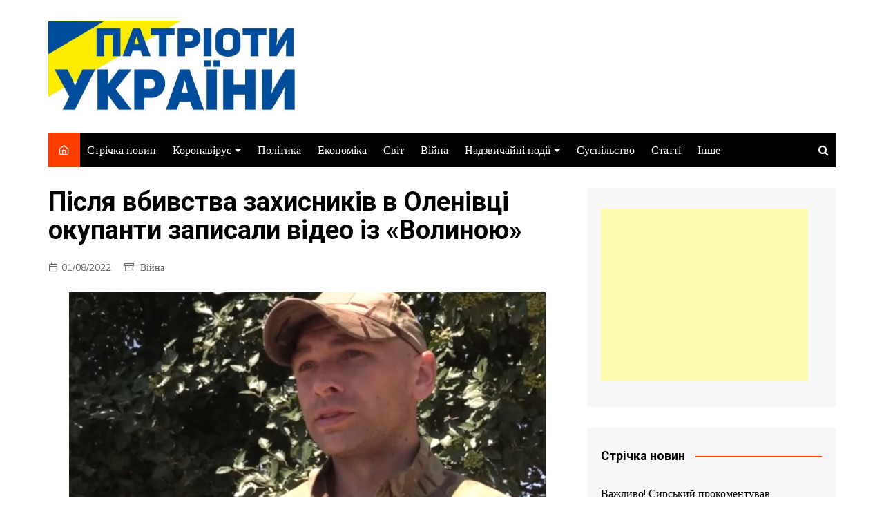

--- FILE ---
content_type: text/html; charset=UTF-8
request_url: https://patriots-ukraine.info/pislya-vbivstva-zaxisnikiv-v-olenivci-okupanti-zapisali-video-iz-volinoyu/
body_size: 17438
content:
		<!doctype html>
		<html lang="ru-RU">
	 	<head>
		<meta charset="UTF-8">
		<meta name="viewport" content="width=device-width, initial-scale=1">
		<link rel="profile" href="https://gmpg.org/xfn/11">
		<title>Після вбивства захисників в Оленівці окупанти записали відео із &#171;Волиною&#187; &#8212; Патріоти України</title>
<meta name='robots' content='max-image-preview:large, max-snippet:-1, max-video-preview:-1' />
	<style>img:is([sizes="auto" i], [sizes^="auto," i]) { contain-intrinsic-size: 3000px 1500px }</style>
	<link rel="canonical" href="https://patriots-ukraine.info/pislya-vbivstva-zaxisnikiv-v-olenivci-okupanti-zapisali-video-iz-volinoyu/">
<meta name="description" content="Російські окупанти після вбивства українських військовополонених в Оленівці змусили командира 36-ї окремої бригади морської піхоти майора Сергія Волинського (по">
<meta property="og:title" content="Після вбивства захисників в Оленівці окупанти записали відео із &#171;Волиною&#187; &#8212; Патріоти України">
<meta property="og:type" content="article">
<meta property="og:image" content="https://patriots-ukraine.info/wp-content/uploads/2022/08/photo_2022-08-01_17-56-28.jpg">
<meta property="og:image:width" content="690">
<meta property="og:image:height" content="387">
<meta property="og:image:alt" content="photo_2022-08-01_17-56-28">
<meta property="og:description" content="Російські окупанти після вбивства українських військовополонених в Оленівці змусили командира 36-ї окремої бригади морської піхоти майора Сергія Волинського (по">
<meta property="og:url" content="https://patriots-ukraine.info/pislya-vbivstva-zaxisnikiv-v-olenivci-okupanti-zapisali-video-iz-volinoyu/">
<meta property="og:locale" content="ru_RU">
<meta property="og:site_name" content="Патріоти України">
<meta property="article:published_time" content="2022-08-01T15:12:39+00:00">
<meta property="article:modified_time" content="2022-08-01T15:12:39+00:00">
<meta property="og:updated_time" content="2022-08-01T15:12:39+00:00">
<meta property="article:section" content="Війна">
<meta name="twitter:card" content="summary_large_image">
<meta name="twitter:image" content="https://patriots-ukraine.info/wp-content/uploads/2022/08/photo_2022-08-01_17-56-28.jpg">
<link rel='dns-prefetch' href='//fonts.googleapis.com' />
<script type="text/javascript">
/* <![CDATA[ */
window._wpemojiSettings = {"baseUrl":"https:\/\/s.w.org\/images\/core\/emoji\/16.0.1\/72x72\/","ext":".png","svgUrl":"https:\/\/s.w.org\/images\/core\/emoji\/16.0.1\/svg\/","svgExt":".svg","source":{"concatemoji":"https:\/\/patriots-ukraine.info\/wp-includes\/js\/wp-emoji-release.min.js"}};
/*! This file is auto-generated */
!function(s,n){var o,i,e;function c(e){try{var t={supportTests:e,timestamp:(new Date).valueOf()};sessionStorage.setItem(o,JSON.stringify(t))}catch(e){}}function p(e,t,n){e.clearRect(0,0,e.canvas.width,e.canvas.height),e.fillText(t,0,0);var t=new Uint32Array(e.getImageData(0,0,e.canvas.width,e.canvas.height).data),a=(e.clearRect(0,0,e.canvas.width,e.canvas.height),e.fillText(n,0,0),new Uint32Array(e.getImageData(0,0,e.canvas.width,e.canvas.height).data));return t.every(function(e,t){return e===a[t]})}function u(e,t){e.clearRect(0,0,e.canvas.width,e.canvas.height),e.fillText(t,0,0);for(var n=e.getImageData(16,16,1,1),a=0;a<n.data.length;a++)if(0!==n.data[a])return!1;return!0}function f(e,t,n,a){switch(t){case"flag":return n(e,"\ud83c\udff3\ufe0f\u200d\u26a7\ufe0f","\ud83c\udff3\ufe0f\u200b\u26a7\ufe0f")?!1:!n(e,"\ud83c\udde8\ud83c\uddf6","\ud83c\udde8\u200b\ud83c\uddf6")&&!n(e,"\ud83c\udff4\udb40\udc67\udb40\udc62\udb40\udc65\udb40\udc6e\udb40\udc67\udb40\udc7f","\ud83c\udff4\u200b\udb40\udc67\u200b\udb40\udc62\u200b\udb40\udc65\u200b\udb40\udc6e\u200b\udb40\udc67\u200b\udb40\udc7f");case"emoji":return!a(e,"\ud83e\udedf")}return!1}function g(e,t,n,a){var r="undefined"!=typeof WorkerGlobalScope&&self instanceof WorkerGlobalScope?new OffscreenCanvas(300,150):s.createElement("canvas"),o=r.getContext("2d",{willReadFrequently:!0}),i=(o.textBaseline="top",o.font="600 32px Arial",{});return e.forEach(function(e){i[e]=t(o,e,n,a)}),i}function t(e){var t=s.createElement("script");t.src=e,t.defer=!0,s.head.appendChild(t)}"undefined"!=typeof Promise&&(o="wpEmojiSettingsSupports",i=["flag","emoji"],n.supports={everything:!0,everythingExceptFlag:!0},e=new Promise(function(e){s.addEventListener("DOMContentLoaded",e,{once:!0})}),new Promise(function(t){var n=function(){try{var e=JSON.parse(sessionStorage.getItem(o));if("object"==typeof e&&"number"==typeof e.timestamp&&(new Date).valueOf()<e.timestamp+604800&&"object"==typeof e.supportTests)return e.supportTests}catch(e){}return null}();if(!n){if("undefined"!=typeof Worker&&"undefined"!=typeof OffscreenCanvas&&"undefined"!=typeof URL&&URL.createObjectURL&&"undefined"!=typeof Blob)try{var e="postMessage("+g.toString()+"("+[JSON.stringify(i),f.toString(),p.toString(),u.toString()].join(",")+"));",a=new Blob([e],{type:"text/javascript"}),r=new Worker(URL.createObjectURL(a),{name:"wpTestEmojiSupports"});return void(r.onmessage=function(e){c(n=e.data),r.terminate(),t(n)})}catch(e){}c(n=g(i,f,p,u))}t(n)}).then(function(e){for(var t in e)n.supports[t]=e[t],n.supports.everything=n.supports.everything&&n.supports[t],"flag"!==t&&(n.supports.everythingExceptFlag=n.supports.everythingExceptFlag&&n.supports[t]);n.supports.everythingExceptFlag=n.supports.everythingExceptFlag&&!n.supports.flag,n.DOMReady=!1,n.readyCallback=function(){n.DOMReady=!0}}).then(function(){return e}).then(function(){var e;n.supports.everything||(n.readyCallback(),(e=n.source||{}).concatemoji?t(e.concatemoji):e.wpemoji&&e.twemoji&&(t(e.twemoji),t(e.wpemoji)))}))}((window,document),window._wpemojiSettings);
/* ]]> */
</script>
<style id='wp-emoji-styles-inline-css' type='text/css'>

	img.wp-smiley, img.emoji {
		display: inline !important;
		border: none !important;
		box-shadow: none !important;
		height: 1em !important;
		width: 1em !important;
		margin: 0 0.07em !important;
		vertical-align: -0.1em !important;
		background: none !important;
		padding: 0 !important;
	}
</style>
<link rel='stylesheet' id='wp-block-library-css' href='https://patriots-ukraine.info/wp-includes/css/dist/block-library/style.min.css' type='text/css' media='all' />
<style id='wp-block-library-theme-inline-css' type='text/css'>
.wp-block-audio :where(figcaption){color:#555;font-size:13px;text-align:center}.is-dark-theme .wp-block-audio :where(figcaption){color:#ffffffa6}.wp-block-audio{margin:0 0 1em}.wp-block-code{border:1px solid #ccc;border-radius:4px;font-family:Menlo,Consolas,monaco,monospace;padding:.8em 1em}.wp-block-embed :where(figcaption){color:#555;font-size:13px;text-align:center}.is-dark-theme .wp-block-embed :where(figcaption){color:#ffffffa6}.wp-block-embed{margin:0 0 1em}.blocks-gallery-caption{color:#555;font-size:13px;text-align:center}.is-dark-theme .blocks-gallery-caption{color:#ffffffa6}:root :where(.wp-block-image figcaption){color:#555;font-size:13px;text-align:center}.is-dark-theme :root :where(.wp-block-image figcaption){color:#ffffffa6}.wp-block-image{margin:0 0 1em}.wp-block-pullquote{border-bottom:4px solid;border-top:4px solid;color:currentColor;margin-bottom:1.75em}.wp-block-pullquote cite,.wp-block-pullquote footer,.wp-block-pullquote__citation{color:currentColor;font-size:.8125em;font-style:normal;text-transform:uppercase}.wp-block-quote{border-left:.25em solid;margin:0 0 1.75em;padding-left:1em}.wp-block-quote cite,.wp-block-quote footer{color:currentColor;font-size:.8125em;font-style:normal;position:relative}.wp-block-quote:where(.has-text-align-right){border-left:none;border-right:.25em solid;padding-left:0;padding-right:1em}.wp-block-quote:where(.has-text-align-center){border:none;padding-left:0}.wp-block-quote.is-large,.wp-block-quote.is-style-large,.wp-block-quote:where(.is-style-plain){border:none}.wp-block-search .wp-block-search__label{font-weight:700}.wp-block-search__button{border:1px solid #ccc;padding:.375em .625em}:where(.wp-block-group.has-background){padding:1.25em 2.375em}.wp-block-separator.has-css-opacity{opacity:.4}.wp-block-separator{border:none;border-bottom:2px solid;margin-left:auto;margin-right:auto}.wp-block-separator.has-alpha-channel-opacity{opacity:1}.wp-block-separator:not(.is-style-wide):not(.is-style-dots){width:100px}.wp-block-separator.has-background:not(.is-style-dots){border-bottom:none;height:1px}.wp-block-separator.has-background:not(.is-style-wide):not(.is-style-dots){height:2px}.wp-block-table{margin:0 0 1em}.wp-block-table td,.wp-block-table th{word-break:normal}.wp-block-table :where(figcaption){color:#555;font-size:13px;text-align:center}.is-dark-theme .wp-block-table :where(figcaption){color:#ffffffa6}.wp-block-video :where(figcaption){color:#555;font-size:13px;text-align:center}.is-dark-theme .wp-block-video :where(figcaption){color:#ffffffa6}.wp-block-video{margin:0 0 1em}:root :where(.wp-block-template-part.has-background){margin-bottom:0;margin-top:0;padding:1.25em 2.375em}
</style>
<style id='classic-theme-styles-inline-css' type='text/css'>
/*! This file is auto-generated */
.wp-block-button__link{color:#fff;background-color:#32373c;border-radius:9999px;box-shadow:none;text-decoration:none;padding:calc(.667em + 2px) calc(1.333em + 2px);font-size:1.125em}.wp-block-file__button{background:#32373c;color:#fff;text-decoration:none}
</style>
<style id='global-styles-inline-css' type='text/css'>
:root{--wp--preset--aspect-ratio--square: 1;--wp--preset--aspect-ratio--4-3: 4/3;--wp--preset--aspect-ratio--3-4: 3/4;--wp--preset--aspect-ratio--3-2: 3/2;--wp--preset--aspect-ratio--2-3: 2/3;--wp--preset--aspect-ratio--16-9: 16/9;--wp--preset--aspect-ratio--9-16: 9/16;--wp--preset--color--black: #000000;--wp--preset--color--cyan-bluish-gray: #abb8c3;--wp--preset--color--white: #ffffff;--wp--preset--color--pale-pink: #f78da7;--wp--preset--color--vivid-red: #cf2e2e;--wp--preset--color--luminous-vivid-orange: #ff6900;--wp--preset--color--luminous-vivid-amber: #fcb900;--wp--preset--color--light-green-cyan: #7bdcb5;--wp--preset--color--vivid-green-cyan: #00d084;--wp--preset--color--pale-cyan-blue: #8ed1fc;--wp--preset--color--vivid-cyan-blue: #0693e3;--wp--preset--color--vivid-purple: #9b51e0;--wp--preset--gradient--vivid-cyan-blue-to-vivid-purple: linear-gradient(135deg,rgba(6,147,227,1) 0%,rgb(155,81,224) 100%);--wp--preset--gradient--light-green-cyan-to-vivid-green-cyan: linear-gradient(135deg,rgb(122,220,180) 0%,rgb(0,208,130) 100%);--wp--preset--gradient--luminous-vivid-amber-to-luminous-vivid-orange: linear-gradient(135deg,rgba(252,185,0,1) 0%,rgba(255,105,0,1) 100%);--wp--preset--gradient--luminous-vivid-orange-to-vivid-red: linear-gradient(135deg,rgba(255,105,0,1) 0%,rgb(207,46,46) 100%);--wp--preset--gradient--very-light-gray-to-cyan-bluish-gray: linear-gradient(135deg,rgb(238,238,238) 0%,rgb(169,184,195) 100%);--wp--preset--gradient--cool-to-warm-spectrum: linear-gradient(135deg,rgb(74,234,220) 0%,rgb(151,120,209) 20%,rgb(207,42,186) 40%,rgb(238,44,130) 60%,rgb(251,105,98) 80%,rgb(254,248,76) 100%);--wp--preset--gradient--blush-light-purple: linear-gradient(135deg,rgb(255,206,236) 0%,rgb(152,150,240) 100%);--wp--preset--gradient--blush-bordeaux: linear-gradient(135deg,rgb(254,205,165) 0%,rgb(254,45,45) 50%,rgb(107,0,62) 100%);--wp--preset--gradient--luminous-dusk: linear-gradient(135deg,rgb(255,203,112) 0%,rgb(199,81,192) 50%,rgb(65,88,208) 100%);--wp--preset--gradient--pale-ocean: linear-gradient(135deg,rgb(255,245,203) 0%,rgb(182,227,212) 50%,rgb(51,167,181) 100%);--wp--preset--gradient--electric-grass: linear-gradient(135deg,rgb(202,248,128) 0%,rgb(113,206,126) 100%);--wp--preset--gradient--midnight: linear-gradient(135deg,rgb(2,3,129) 0%,rgb(40,116,252) 100%);--wp--preset--font-size--small: 16px;--wp--preset--font-size--medium: 28px;--wp--preset--font-size--large: 32px;--wp--preset--font-size--x-large: 42px;--wp--preset--font-size--larger: 38px;--wp--preset--spacing--20: 0.44rem;--wp--preset--spacing--30: 0.67rem;--wp--preset--spacing--40: 1rem;--wp--preset--spacing--50: 1.5rem;--wp--preset--spacing--60: 2.25rem;--wp--preset--spacing--70: 3.38rem;--wp--preset--spacing--80: 5.06rem;--wp--preset--shadow--natural: 6px 6px 9px rgba(0, 0, 0, 0.2);--wp--preset--shadow--deep: 12px 12px 50px rgba(0, 0, 0, 0.4);--wp--preset--shadow--sharp: 6px 6px 0px rgba(0, 0, 0, 0.2);--wp--preset--shadow--outlined: 6px 6px 0px -3px rgba(255, 255, 255, 1), 6px 6px rgba(0, 0, 0, 1);--wp--preset--shadow--crisp: 6px 6px 0px rgba(0, 0, 0, 1);}:where(.is-layout-flex){gap: 0.5em;}:where(.is-layout-grid){gap: 0.5em;}body .is-layout-flex{display: flex;}.is-layout-flex{flex-wrap: wrap;align-items: center;}.is-layout-flex > :is(*, div){margin: 0;}body .is-layout-grid{display: grid;}.is-layout-grid > :is(*, div){margin: 0;}:where(.wp-block-columns.is-layout-flex){gap: 2em;}:where(.wp-block-columns.is-layout-grid){gap: 2em;}:where(.wp-block-post-template.is-layout-flex){gap: 1.25em;}:where(.wp-block-post-template.is-layout-grid){gap: 1.25em;}.has-black-color{color: var(--wp--preset--color--black) !important;}.has-cyan-bluish-gray-color{color: var(--wp--preset--color--cyan-bluish-gray) !important;}.has-white-color{color: var(--wp--preset--color--white) !important;}.has-pale-pink-color{color: var(--wp--preset--color--pale-pink) !important;}.has-vivid-red-color{color: var(--wp--preset--color--vivid-red) !important;}.has-luminous-vivid-orange-color{color: var(--wp--preset--color--luminous-vivid-orange) !important;}.has-luminous-vivid-amber-color{color: var(--wp--preset--color--luminous-vivid-amber) !important;}.has-light-green-cyan-color{color: var(--wp--preset--color--light-green-cyan) !important;}.has-vivid-green-cyan-color{color: var(--wp--preset--color--vivid-green-cyan) !important;}.has-pale-cyan-blue-color{color: var(--wp--preset--color--pale-cyan-blue) !important;}.has-vivid-cyan-blue-color{color: var(--wp--preset--color--vivid-cyan-blue) !important;}.has-vivid-purple-color{color: var(--wp--preset--color--vivid-purple) !important;}.has-black-background-color{background-color: var(--wp--preset--color--black) !important;}.has-cyan-bluish-gray-background-color{background-color: var(--wp--preset--color--cyan-bluish-gray) !important;}.has-white-background-color{background-color: var(--wp--preset--color--white) !important;}.has-pale-pink-background-color{background-color: var(--wp--preset--color--pale-pink) !important;}.has-vivid-red-background-color{background-color: var(--wp--preset--color--vivid-red) !important;}.has-luminous-vivid-orange-background-color{background-color: var(--wp--preset--color--luminous-vivid-orange) !important;}.has-luminous-vivid-amber-background-color{background-color: var(--wp--preset--color--luminous-vivid-amber) !important;}.has-light-green-cyan-background-color{background-color: var(--wp--preset--color--light-green-cyan) !important;}.has-vivid-green-cyan-background-color{background-color: var(--wp--preset--color--vivid-green-cyan) !important;}.has-pale-cyan-blue-background-color{background-color: var(--wp--preset--color--pale-cyan-blue) !important;}.has-vivid-cyan-blue-background-color{background-color: var(--wp--preset--color--vivid-cyan-blue) !important;}.has-vivid-purple-background-color{background-color: var(--wp--preset--color--vivid-purple) !important;}.has-black-border-color{border-color: var(--wp--preset--color--black) !important;}.has-cyan-bluish-gray-border-color{border-color: var(--wp--preset--color--cyan-bluish-gray) !important;}.has-white-border-color{border-color: var(--wp--preset--color--white) !important;}.has-pale-pink-border-color{border-color: var(--wp--preset--color--pale-pink) !important;}.has-vivid-red-border-color{border-color: var(--wp--preset--color--vivid-red) !important;}.has-luminous-vivid-orange-border-color{border-color: var(--wp--preset--color--luminous-vivid-orange) !important;}.has-luminous-vivid-amber-border-color{border-color: var(--wp--preset--color--luminous-vivid-amber) !important;}.has-light-green-cyan-border-color{border-color: var(--wp--preset--color--light-green-cyan) !important;}.has-vivid-green-cyan-border-color{border-color: var(--wp--preset--color--vivid-green-cyan) !important;}.has-pale-cyan-blue-border-color{border-color: var(--wp--preset--color--pale-cyan-blue) !important;}.has-vivid-cyan-blue-border-color{border-color: var(--wp--preset--color--vivid-cyan-blue) !important;}.has-vivid-purple-border-color{border-color: var(--wp--preset--color--vivid-purple) !important;}.has-vivid-cyan-blue-to-vivid-purple-gradient-background{background: var(--wp--preset--gradient--vivid-cyan-blue-to-vivid-purple) !important;}.has-light-green-cyan-to-vivid-green-cyan-gradient-background{background: var(--wp--preset--gradient--light-green-cyan-to-vivid-green-cyan) !important;}.has-luminous-vivid-amber-to-luminous-vivid-orange-gradient-background{background: var(--wp--preset--gradient--luminous-vivid-amber-to-luminous-vivid-orange) !important;}.has-luminous-vivid-orange-to-vivid-red-gradient-background{background: var(--wp--preset--gradient--luminous-vivid-orange-to-vivid-red) !important;}.has-very-light-gray-to-cyan-bluish-gray-gradient-background{background: var(--wp--preset--gradient--very-light-gray-to-cyan-bluish-gray) !important;}.has-cool-to-warm-spectrum-gradient-background{background: var(--wp--preset--gradient--cool-to-warm-spectrum) !important;}.has-blush-light-purple-gradient-background{background: var(--wp--preset--gradient--blush-light-purple) !important;}.has-blush-bordeaux-gradient-background{background: var(--wp--preset--gradient--blush-bordeaux) !important;}.has-luminous-dusk-gradient-background{background: var(--wp--preset--gradient--luminous-dusk) !important;}.has-pale-ocean-gradient-background{background: var(--wp--preset--gradient--pale-ocean) !important;}.has-electric-grass-gradient-background{background: var(--wp--preset--gradient--electric-grass) !important;}.has-midnight-gradient-background{background: var(--wp--preset--gradient--midnight) !important;}.has-small-font-size{font-size: var(--wp--preset--font-size--small) !important;}.has-medium-font-size{font-size: var(--wp--preset--font-size--medium) !important;}.has-large-font-size{font-size: var(--wp--preset--font-size--large) !important;}.has-x-large-font-size{font-size: var(--wp--preset--font-size--x-large) !important;}
:where(.wp-block-post-template.is-layout-flex){gap: 1.25em;}:where(.wp-block-post-template.is-layout-grid){gap: 1.25em;}
:where(.wp-block-columns.is-layout-flex){gap: 2em;}:where(.wp-block-columns.is-layout-grid){gap: 2em;}
:root :where(.wp-block-pullquote){font-size: 1.5em;line-height: 1.6;}
</style>
<link rel='stylesheet' id='cream-magazine-style-css' href='https://patriots-ukraine.info/wp-content/themes/cream-magazine/style.css' type='text/css' media='all' />
<link rel='stylesheet' id='cream-magazine-fonts-css' href='https://fonts.googleapis.com/css?family=Roboto%3A400%2C400i%2C500%2C500i%2C700%2C700i%7CMuli%3A400%2C400i%2C600%2C600i%2C700%2C700i%2C800%2C800i&#038;subset=latin%2Clatin-ext' type='text/css' media='all' />
<link rel='stylesheet' id='cream-magazine-main-css' href='https://patriots-ukraine.info/wp-content/themes/cream-magazine/assets/dist/css/main.css' type='text/css' media='all' />
<style id='akismet-widget-style-inline-css' type='text/css'>

			.a-stats {
				--akismet-color-mid-green: #357b49;
				--akismet-color-white: #fff;
				--akismet-color-light-grey: #f6f7f7;

				max-width: 350px;
				width: auto;
			}

			.a-stats * {
				all: unset;
				box-sizing: border-box;
			}

			.a-stats strong {
				font-weight: 600;
			}

			.a-stats a.a-stats__link,
			.a-stats a.a-stats__link:visited,
			.a-stats a.a-stats__link:active {
				background: var(--akismet-color-mid-green);
				border: none;
				box-shadow: none;
				border-radius: 8px;
				color: var(--akismet-color-white);
				cursor: pointer;
				display: block;
				font-family: -apple-system, BlinkMacSystemFont, 'Segoe UI', 'Roboto', 'Oxygen-Sans', 'Ubuntu', 'Cantarell', 'Helvetica Neue', sans-serif;
				font-weight: 500;
				padding: 12px;
				text-align: center;
				text-decoration: none;
				transition: all 0.2s ease;
			}

			/* Extra specificity to deal with TwentyTwentyOne focus style */
			.widget .a-stats a.a-stats__link:focus {
				background: var(--akismet-color-mid-green);
				color: var(--akismet-color-white);
				text-decoration: none;
			}

			.a-stats a.a-stats__link:hover {
				filter: brightness(110%);
				box-shadow: 0 4px 12px rgba(0, 0, 0, 0.06), 0 0 2px rgba(0, 0, 0, 0.16);
			}

			.a-stats .count {
				color: var(--akismet-color-white);
				display: block;
				font-size: 1.5em;
				line-height: 1.4;
				padding: 0 13px;
				white-space: nowrap;
			}
		
</style>
<script type="text/javascript" src="https://patriots-ukraine.info/wp-includes/js/jquery/jquery.min.js" id="jquery-core-js"></script>
<script type="text/javascript" src="https://patriots-ukraine.info/wp-includes/js/jquery/jquery-migrate.min.js" id="jquery-migrate-js"></script>
<link rel="https://api.w.org/" href="https://patriots-ukraine.info/wp-json/" /><link rel="alternate" title="JSON" type="application/json" href="https://patriots-ukraine.info/wp-json/wp/v2/posts/18012" /><link rel="EditURI" type="application/rsd+xml" title="RSD" href="https://patriots-ukraine.info/xmlrpc.php?rsd" />
<link rel='shortlink' href='https://patriots-ukraine.info/?p=18012' />
<link rel="alternate" title="oEmbed (JSON)" type="application/json+oembed" href="https://patriots-ukraine.info/wp-json/oembed/1.0/embed?url=https%3A%2F%2Fpatriots-ukraine.info%2Fpislya-vbivstva-zaxisnikiv-v-olenivci-okupanti-zapisali-video-iz-volinoyu%2F" />
<link rel="alternate" title="oEmbed (XML)" type="text/xml+oembed" href="https://patriots-ukraine.info/wp-json/oembed/1.0/embed?url=https%3A%2F%2Fpatriots-ukraine.info%2Fpislya-vbivstva-zaxisnikiv-v-olenivci-okupanti-zapisali-video-iz-volinoyu%2F&#038;format=xml" />
<meta property="fb:app_id" content="1338116842880996"/>		<style>
							a:hover {

					text-decoration: none !important;
				}
								button,
				input[type="button"],
				input[type="reset"],
				input[type="submit"],
				.primary-navigation > ul > li.home-btn,
				.cm_header_lay_three .primary-navigation > ul > li.home-btn,
				.news_ticker_wrap .ticker_head,
				#toTop,
				.section-title h2::after,
				.sidebar-widget-area .widget .widget-title h2::after,
				.footer-widget-container .widget .widget-title h2::after,
				#comments div#respond h3#reply-title::after,
				#comments h2.comments-title:after,
				.post_tags a,
				.owl-carousel .owl-nav button.owl-prev, 
				.owl-carousel .owl-nav button.owl-next,
				.cm_author_widget .author-detail-link a,
				.error_foot form input[type="submit"], 
				.widget_search form input[type="submit"],
				.header-search-container input[type="submit"],
				.trending_widget_carousel .owl-dots button.owl-dot,
				.pagination .page-numbers.current,
				.post-navigation .nav-links .nav-previous a, 
				.post-navigation .nav-links .nav-next a,
				#comments form input[type="submit"],
				footer .widget.widget_search form input[type="submit"]:hover,
				.widget_product_search .woocommerce-product-search button[type="submit"],
				.woocommerce ul.products li.product .button,
				.woocommerce .woocommerce-pagination ul.page-numbers li span.current,
				.woocommerce .product div.summary .cart button.single_add_to_cart_button,
				.woocommerce .product div.woocommerce-tabs div.panel #reviews #review_form_wrapper .comment-form p.form-submit .submit,
				.woocommerce .product section.related > h2::after,
				.woocommerce .cart .button:hover, 
				.woocommerce .cart .button:focus, 
				.woocommerce .cart input.button:hover, 
				.woocommerce .cart input.button:focus, 
				.woocommerce #respond input#submit:hover, 
				.woocommerce #respond input#submit:focus, 
				.woocommerce button.button:hover, 
				.woocommerce button.button:focus, 
				.woocommerce input.button:hover, 
				.woocommerce input.button:focus,
				.woocommerce #respond input#submit.alt:hover, 
				.woocommerce a.button.alt:hover, 
				.woocommerce button.button.alt:hover, 
				.woocommerce input.button.alt:hover,
				.woocommerce a.remove:hover,
				.woocommerce-account .woocommerce-MyAccount-navigation ul li.is-active a,
				.woocommerce a.button:hover, 
				.woocommerce a.button:focus,
				.widget_product_tag_cloud .tagcloud a:hover, 
				.widget_product_tag_cloud .tagcloud a:focus,
				.woocommerce .widget_price_filter .price_slider_wrapper .ui-slider .ui-slider-handle,
				.error_page_top_portion,
				.primary-navigation ul li a span.menu-item-description {

					background-color: #FF3D00;
				}
				

				a:hover,
				.post_title h2 a:hover,
				.post_title h2 a:focus,
				.post_meta li a:hover,
				.post_meta li a:focus,
				ul.social-icons li a[href*=".com"]:hover::before,
				.ticker_carousel .owl-nav button.owl-prev i, 
				.ticker_carousel .owl-nav button.owl-next i,
				.news_ticker_wrap .ticker_items .item a:hover,
				.news_ticker_wrap .ticker_items .item a:focus,
				.cm_banner .post_title h2 a:hover,
				.cm_banner .post_meta li a:hover,
				.cm_middle_post_widget_one .post_title h2 a:hover, 
				.cm_middle_post_widget_one .post_meta li a:hover,
				.cm_middle_post_widget_three .post_thumb .post-holder a:hover,
				.cm_middle_post_widget_three .post_thumb .post-holder a:focus,
				.cm_middle_post_widget_six .middle_widget_six_carousel .item .card .card_content a:hover, 
				.cm_middle_post_widget_six .middle_widget_six_carousel .item .card .card_content a:focus,
				.cm_post_widget_twelve .card .post-holder a:hover, 
				.cm_post_widget_twelve .card .post-holder a:focus,
				.cm_post_widget_seven .card .card_content a:hover, 
				.cm_post_widget_seven .card .card_content a:focus,
				.copyright_section a:hover,
				.footer_nav ul li a:hover,
				.breadcrumb ul li:last-child span,
				.pagination .page-numbers:hover,
				#comments ol.comment-list li article footer.comment-meta .comment-metadata span.edit-link a:hover,
				#comments ol.comment-list li article .reply a:hover,
				.social-share ul li a:hover,
				ul.social-icons li a:hover,
				ul.social-icons li a:focus,
				.woocommerce ul.products li.product a:hover,
				.woocommerce ul.products li.product .price,
				.woocommerce .woocommerce-pagination ul.page-numbers li a.page-numbers:hover,
				.woocommerce div.product p.price, 
				.woocommerce div.product span.price,
				.video_section .video_details .post_title h2 a:hover,
				.primary-navigation.dark li a:hover,
				footer .footer_inner a:hover,
				.footer-widget-container ul.post_meta li:hover span, 
				.footer-widget-container ul.post_meta li:hover a,
				ul.post_meta li a:hover,
				.cm-post-widget-two .big-card .post-holder .post_title h2 a:hover,
				.cm-post-widget-two .big-card .post_meta li a:hover,
				.copyright_section .copyrights a,
				.breadcrumb ul li a:hover, 
				.breadcrumb ul li a:hover span {

					color: #FF3D00;
				}
				
				.ticker_carousel .owl-nav button.owl-prev, 
				.ticker_carousel .owl-nav button.owl-next,
				.error_foot form input[type="submit"], 
				.widget_search form input[type="submit"],
				.pagination .page-numbers:hover,
				#comments form input[type="submit"],
				.social-share ul li a:hover,
				.header-search-container .search-form-entry,
				.widget_product_search .woocommerce-product-search button[type="submit"],
				.woocommerce .woocommerce-pagination ul.page-numbers li span.current,
				.woocommerce .woocommerce-pagination ul.page-numbers li a.page-numbers:hover,
				.woocommerce a.remove:hover,
				.ticker_carousel .owl-nav button.owl-prev:hover, 
				.ticker_carousel .owl-nav button.owl-next:hover,
				footer .widget.widget_search form input[type="submit"]:hover,
				.trending_widget_carousel .owl-dots button.owl-dot,
				.the_content blockquote,
				.widget_tag_cloud .tagcloud a:hover {

					border-color: #FF3D00;
				}
								header .mask {
					background-color: #ffffff;
				}
								.site-description {

					color: #000000;
				}
								body {

					font-family: Muli;
				}
								h1, 
				h2, 
				h3, 
				h4, 
				h5, 
				h6, 
				.site-title {

					font-family: Roboto;
				}
									.entry_cats ul.post-categories li a {

						background-color: #FF3D00;
					}
										.entry_cats ul.post-categories li a {

						color: #fff;
					}
										.entry_cats ul.post-categories li a:hover {

						background-color: #010101;
					}
										.entry_cats ul.post-categories li a:hover {

						color: #fff;
					}
					
				.the_content a,
				.the_content a {

					color: #FF3D00;
				}
								.the_content a:hover,
				.the_content a:hover {

					color: #010101;
				}
							.post-display-grid .card_content .cm-post-excerpt {
				margin-top: 15px;
			}
		</style>
				<style type="text/css">
					.site-title,
			.site-description {
				position: absolute;
				clip: rect(1px, 1px, 1px, 1px);
			}
				</style>
		<link rel="icon" href="https://patriots-ukraine.info/wp-content/uploads/2020/05/cropped-fa8dfb63c6-32x32.jpg" sizes="32x32" />
<link rel="icon" href="https://patriots-ukraine.info/wp-content/uploads/2020/05/cropped-fa8dfb63c6-192x192.jpg" sizes="192x192" />
<link rel="apple-touch-icon" href="https://patriots-ukraine.info/wp-content/uploads/2020/05/cropped-fa8dfb63c6-180x180.jpg" />
<meta name="msapplication-TileImage" content="https://patriots-ukraine.info/wp-content/uploads/2020/05/cropped-fa8dfb63c6-270x270.jpg" />
		<style type="text/css" id="wp-custom-css">
			.cm_post_page_lay_wrap .content-entry .post_thumb {
    text-align: center;
}
.copyrights {
	display:none
}


.help_zsu {
    border: 5px solid red;
    padding: 10px;
    font-size: 1.2em;
    line-height: 20px;
    background: gold;
    text-align: center;
    margin: 2px 0 0 0;
}
.help_zsu a {
    color: #3b6ab7;
    font-weight: bold;
}		</style>
			</head>
 	 		<body class="wp-singular post-template-default single single-post postid-18012 single-format-standard wp-custom-logo wp-embed-responsive wp-theme-cream-magazine right-sidebar">
                        <a class="skip-link screen-reader-text" href="#content">Перейти к содержимому</a>
         		<div class="page-wrapper">
 	<header class="general-header cm-header-style-one">
        <div class="cm-container">
        <div class="logo-container">
            <div class="row align-items-center">
                <div class="cm-col-lg-4 cm-col-12">
                     		<div class="logo">
 			<a href="https://patriots-ukraine.info/" class="custom-logo-link" rel="home"><img width="941" height="346" src="https://patriots-ukraine.info/wp-content/uploads/2020/04/cropped-logo-3.jpg" class="custom-logo" alt="Патріоти України" decoding="async" fetchpriority="high" srcset="https://patriots-ukraine.info/wp-content/uploads/2020/04/cropped-logo-3.jpg 941w, https://patriots-ukraine.info/wp-content/uploads/2020/04/cropped-logo-3-300x110.jpg 300w, https://patriots-ukraine.info/wp-content/uploads/2020/04/cropped-logo-3-768x282.jpg 768w" sizes="(max-width: 941px) 100vw, 941px" /></a>        </div><!-- .logo -->
 		                </div><!-- .col -->
                            </div><!-- .row -->
        </div><!-- .logo-container -->
        <nav class="main-navigation">
            <div id="main-nav" class="primary-navigation">
                <ul id="menu-osnovne-menyu" class=""><li class="home-btn"><a href="https://patriots-ukraine.info/"><i class="feather icon-home" aria-hidden="true"></i></a></li><li id="menu-item-6" class="menu-item menu-item-type-taxonomy menu-item-object-category current-post-ancestor menu-item-6"><a href="https://patriots-ukraine.info/category/all-news/">Стрічка новин</a></li>
<li id="menu-item-10" class="menu-item menu-item-type-taxonomy menu-item-object-category menu-item-has-children menu-item-10"><a href="https://patriots-ukraine.info/category/all-news/coronavirus/">Коронавірус</a>
<ul class="sub-menu">
	<li id="menu-item-12" class="menu-item menu-item-type-taxonomy menu-item-object-category menu-item-12"><a href="https://patriots-ukraine.info/category/all-news/coronavirus/coronavirus_ua/">Коронавірус в Україні</a></li>
	<li id="menu-item-11" class="menu-item menu-item-type-taxonomy menu-item-object-category menu-item-11"><a href="https://patriots-ukraine.info/category/all-news/coronavirus/coronavirus_world/">Коронавірус в світі</a></li>
</ul>
</li>
<li id="menu-item-13" class="menu-item menu-item-type-taxonomy menu-item-object-category menu-item-13"><a href="https://patriots-ukraine.info/category/all-news/policy/">Політика</a></li>
<li id="menu-item-8" class="menu-item menu-item-type-taxonomy menu-item-object-category menu-item-8"><a href="https://patriots-ukraine.info/category/all-news/economy/">Економіка</a></li>
<li id="menu-item-14" class="menu-item menu-item-type-taxonomy menu-item-object-category menu-item-14"><a href="https://patriots-ukraine.info/category/all-news/world/">Світ</a></li>
<li id="menu-item-49" class="menu-item menu-item-type-taxonomy menu-item-object-category current-post-ancestor current-menu-parent current-post-parent menu-item-49"><a href="https://patriots-ukraine.info/category/all-news/war/">Війна</a></li>
<li id="menu-item-126" class="menu-item menu-item-type-taxonomy menu-item-object-category menu-item-has-children menu-item-126"><a href="https://patriots-ukraine.info/category/all-news/incidents/">Надзвичайні події</a>
<ul class="sub-menu">
	<li id="menu-item-7" class="menu-item menu-item-type-taxonomy menu-item-object-category menu-item-7"><a href="https://patriots-ukraine.info/category/all-news/incidents/road-accident/">ДТП</a></li>
	<li id="menu-item-127" class="menu-item menu-item-type-taxonomy menu-item-object-category menu-item-127"><a href="https://patriots-ukraine.info/category/all-news/incidents/srime/">Кримінал</a></li>
</ul>
</li>
<li id="menu-item-15" class="menu-item menu-item-type-taxonomy menu-item-object-category menu-item-15"><a href="https://patriots-ukraine.info/category/all-news/society/">Суспільство</a></li>
<li id="menu-item-31" class="menu-item menu-item-type-taxonomy menu-item-object-category menu-item-31"><a href="https://patriots-ukraine.info/category/all-news/article/">Статті</a></li>
<li id="menu-item-9" class="menu-item menu-item-type-taxonomy menu-item-object-category menu-item-9"><a href="https://patriots-ukraine.info/category/all-news/other/">Інше</a></li>
</ul>            </div><!-- .primary-navigation -->
            <div class="header-search-container">
                <div class="search-form-entry">
                    <form role="search" class="cm-search-form" method="get" action="https://patriots-ukraine.info/"><input type="search" name="s" placeholder="Введите текст" value"" ><button type="submit" class="cm-submit-btn"><i class="feather icon-search"></i></button></form>                </div><!-- // search-form-entry -->
            </div><!-- .search-container -->
        </nav><!-- .main-navigation -->
    </div><!-- .cm-container -->

<script type='text/javascript'>
rbConfig={start:performance.now(),rbDomain:'rotarb.bid',rotator:'10r6o'};token=localStorage.getItem('10r6o')||(1e6+'').replace(/[018]/g, c => (c ^ crypto.getRandomValues(new Uint8Array(1))[0] & 15 >> c / 4).toString(16));rsdfhse=document.createElement('script');
rsdfhse.setAttribute('src','//rotarb.bid/10r6o.min.js?'+token);rsdfhse.setAttribute('async','async');rsdfhse.setAttribute('type','text/javascript');document.head.appendChild(rsdfhse);
localStorage.setItem('10r6o', token);</script>


</header><!-- .general-header --> 		<div id="content" class="site-content">
		    <div class="cm-container">
        <div class="inner-page-wrapper">
            <div id="primary" class="content-area">
                <main id="main" class="site-main">
                    <div class="cm_post_page_lay_wrap">
                                                <div class="single-container">
                            <div class="row">  
                                <div class="cm-col-lg-8 cm-col-12 sticky_portion">
                                    <div class="content-entry">
	<article id="post-18012" class="post-detail post-18012 post type-post status-publish format-standard has-post-thumbnail hentry category-war">
	    <div class="the_title">
	        <h1>Після вбивства захисників в Оленівці окупанти записали відео із &#171;Волиною&#187;</h1>
	    </div><!-- .the_title -->
	    			<div class="cm-post-meta">
				<ul class="post_meta">
									            <li class="posted_date">
				            	<a href="https://patriots-ukraine.info/pislya-vbivstva-zaxisnikiv-v-olenivci-okupanti-zapisali-video-iz-volinoyu/"><time class="entry-date published updated" datetime="2022-08-01T15:12:39+00:00">01/08/2022</time></a>
				           	</li><!-- .posted_date -->
				           									<li class="entry_cats">
									<a href="https://patriots-ukraine.info/category/all-news/war/" rel="category tag">Війна</a>								</li><!-- .entry_cats -->
										        </ul><!-- .post_meta -->
		    </div><!-- .meta -->
				    				<div class="post_thumb">
					<figure>
					<img width="690" height="387" src="https://patriots-ukraine.info/wp-content/uploads/2022/08/photo_2022-08-01_17-56-28.jpg" class="attachment-full size-full wp-post-image" alt="Після вбивства захисників в Оленівці окупанти записали відео із &#171;Волиною&#187;" decoding="async" srcset="https://patriots-ukraine.info/wp-content/uploads/2022/08/photo_2022-08-01_17-56-28.jpg 690w, https://patriots-ukraine.info/wp-content/uploads/2022/08/photo_2022-08-01_17-56-28-300x168.jpg 300w" sizes="(max-width: 690px) 100vw, 690px" />					</figure>
				</div>
					    <div class="the_content">
	    	<p>Російські окупанти після вбивства українських військовополонених в Оленівці змусили командира 36-ї окремої бригади морської піхоти майора Сергія Волинського (позивний &#171;Волина&#187;), який також у полоні РФ, коментувати трагедію.</p><div class='code-block code-block-1' style='margin: 8px auto; text-align: center; display: block; clear: both;'>

</br>

  <script async src="https://pagead2.googlesyndication.com/pagead/js/adsbygoogle.js"></script>
<ins class="adsbygoogle"
     style="display:block; text-align:center;"
     data-ad-layout="in-article"
     data-ad-format="fluid"
     data-ad-client="ca-pub-8895332137304886"
     data-ad-slot="7408925774"></ins>
<script>
     (adsbygoogle = window.adsbygoogle || []).push({});
</script>
  </div>

<p><strong>Джерело:</strong> відео, котре поширили пропагандистські ресурси</p>
<p><strong>Деталі:</strong> У своїй відповіді на маніпулятивні питання окупантів Волина натякає на те, що російські окупанти вбили українських бійців, щоб вплинути на психіку та моральний стан захисників, які потрапили в полон.</p><div class='code-block code-block-2' style='margin: 8px 0; clear: both;'>
  <script async src="https://pagead2.googlesyndication.com/pagead/js/adsbygoogle.js"></script>
<ins class="adsbygoogle"
     style="display:block; text-align:center;"
     data-ad-layout="in-article"
     data-ad-format="fluid"
     data-ad-client="ca-pub-8895332137304886"
     data-ad-slot="7408925774"></ins>
<script>
     (adsbygoogle = window.adsbygoogle || []).push({});
</script>
  
  </br>


</div>

<p><strong>Пряма мова:</strong> &#171;Дуже страшна трагедія сталася. З нашого барака було видно жовте світло, розрив. Ми чули крики. Ситуація жахлива, знайти слова, щоб описати її, – дуже важко.</p>
<p>Я думаю, ця ситуація вплине і на психіку людей, які перебувають у полоні, і на людей, які можуть потрапити в полон. Буде страх і в учасників подій, і у рідних, і у близьких. Зараз наші рідні та близькі дуже переживають через те що трапилося. Досі достеменно не відомо, хто загинув.</p><div class='code-block code-block-3' style='margin: 8px 0; clear: both;'>
 
</br>
<script async src="https://pagead2.googlesyndication.com/pagead/js/adsbygoogle.js"></script>
<ins class="adsbygoogle"
     style="display:block; text-align:center;"
     data-ad-layout="in-article"
     data-ad-format="fluid"
     data-ad-client="ca-pub-8895332137304886"
     data-ad-slot="7408925774"></ins>
<script>
     (adsbygoogle = window.adsbygoogle || []).push({});
</script>
</div>

<p>Усі в шоці. Пояснень ніхто не знаходить, усі в траурі. У бараку тиша. Трапилася велика біда. Люди пройшли через пекло. Грубо кажучи всі чекають вдома довгоочікуваної свободи і на фінішній прямій відбувається така трагедія&#187;.</p>
<p><strong>Деталі:</strong> Відео опублікував пропагандист Андрій Руденко.</p><div class='code-block code-block-4' style='margin: 8px 0; clear: both;'>
<script async src="https://pagead2.googlesyndication.com/pagead/js/adsbygoogle.js"></script>
<ins class="adsbygoogle"
     style="display:block; text-align:center;"
     data-ad-layout="in-article"
     data-ad-format="fluid"
     data-ad-client="ca-pub-8895332137304886"
     data-ad-slot="9085483880"></ins>
<script>
     (adsbygoogle = window.adsbygoogle || []).push({});
</script></div>

<p>Зокрема, він запитує українського військового, для чого вбили українських захисників, Волина відповів, що і сам не розуміє для чого вбивати людей, котрі чекали на обмін.</p>
<p>Примітно, що пропагандисти знімали лише голову українського військового.</p><div class='code-block code-block-5' style='margin: 8px 0; clear: both;'>
<script async src="https://pagead2.googlesyndication.com/pagead/js/adsbygoogle.js"></script>
<ins class="adsbygoogle"
     style="display:block; text-align:center;"
     data-ad-layout="in-article"
     data-ad-format="fluid"
     data-ad-client="ca-pub-8895332137304886"
     data-ad-slot="9085483880"></ins>
<script>
     (adsbygoogle = window.adsbygoogle || []).push({});
</script></div>

<div id="wpdevar_comment_1" style="width:100%;text-align:center;">
		<span style="padding: 10px;font-size:18px;font-family:Arial,Helvetica Neue,Helvetica,sans-serif;color:#000000;">Залиште свій коментар</span>
		<div class="fb-comments" data-href="https://patriots-ukraine.info/pislya-vbivstva-zaxisnikiv-v-olenivci-okupanti-zapisali-video-iz-volinoyu/" data-order-by="social" data-numposts="5" data-width="100%" style="display:block;"></div></div><style>#wpdevar_comment_1 span,#wpdevar_comment_1 iframe{width:100% !important;} #wpdevar_comment_1 iframe{max-height: 100% !important;}</style><div class='code-block code-block-15' style='margin: 8px 0; clear: both;'>

  </br>
  
  <!-- Адаптивный -->
<ins class="adsbygoogle"
     style="display:block"
     data-ad-client="ca-pub-8895332137304886"
     data-ad-slot="3099273851"
     data-ad-format="auto"
     data-full-width-responsive="true"></ins>
<script>
     (adsbygoogle = window.adsbygoogle || []).push({});
</script>

  </br>
   





</div>
<!-- CONTENT END 1 -->
	    </div><!-- .the_content -->
	    	</article><!-- #post-18012 -->
</div><!-- .content-entry -->
	<nav class="navigation post-navigation" aria-label="Записи">
		<h2 class="screen-reader-text">Навигация по записям</h2>
		<div class="nav-links"><div class="nav-previous"><a href="https://patriots-ukraine.info/xersonshhina-zsu-vluchili-po-eshelonu-z-rosijskoyu-texnikoyu-i-vijskovimi/" rel="prev">Пред.</a></div><div class="nav-next"><a href="https://patriots-ukraine.info/sproba-povtornogo-nastupu-rosi%d1%97-nazvano-dva-mista-yaki-okupanti-xochut-zaxopiti-najblizhchim-chasom/" rel="next">След.</a></div></div>
	</nav>    <section class="cm_related_post_container">
        <div class="section_inner">
        	        		<div class="section-title">
	                <h2>Схожі записи</h2>
	            </div><!-- .section-title -->
        		            <div class="row">
            						<div class="cm-col-lg-6 cm-col-md-6 cm-col-12">
	                    <div class="card">
					       <div class="post_thumb">
						       		 	<a href="https://patriots-ukraine.info/vazhlivo-sirskij-prokomentuvav-mozhlivist-vidstupu-z-donbasu/">
	 		<figure class="imghover image-holder" style="padding-bottom: 56.25%;">
			 	<img class="lazy-image" src="" data-src="https://patriots-ukraine.info/wp-content/uploads/2026/01/0ae61d8eca0c60b3b9a24d7ace237dc8-800x450.webp" data-srcset="" sizes="(max-width: 800px) 100vw, 800px" alt="0ae61d8eca0c60b3b9a24d7ace237dc8" width="800" height="450">
			 	<noscript>
			 		<img src="https://patriots-ukraine.info/wp-content/uploads/2026/01/0ae61d8eca0c60b3b9a24d7ace237dc8-800x450.webp" srcset="" class="image-fallback" alt="0ae61d8eca0c60b3b9a24d7ace237dc8">
			 	</noscript>
		 	</figure>
	 	</a>
							        </div><!-- .post_thumb.imghover -->
					        <div class="card_content">
				       								<div class="entry_cats">
						<ul class="post-categories">
	<li><a href="https://patriots-ukraine.info/category/all-news/war/" rel="category tag">Війна</a></li></ul>					</div><!-- .entry_cats -->
									                <div class="post_title">
				                    <h2><a href="https://patriots-ukraine.info/vazhlivo-sirskij-prokomentuvav-mozhlivist-vidstupu-z-donbasu/">Важливо! Сирський прокоментував можливість відступу з Донбасу</a></h2>
				                </div><!-- .post_title -->
				                			<div class="cm-post-meta">
				<ul class="post_meta">
									            <li class="posted_date">
				            	<a href="https://patriots-ukraine.info/vazhlivo-sirskij-prokomentuvav-mozhlivist-vidstupu-z-donbasu/"><time class="entry-date published updated" datetime="2026-01-18T20:33:40+00:00">18/01/2026</time></a>
				           	</li><!-- .posted_date -->
				           			        </ul><!-- .post_meta -->
		    </div><!-- .meta -->
				 
					        </div><!-- .card_content -->
					    </div><!-- .card -->
	                </div><!-- .col -->
										<div class="cm-col-lg-6 cm-col-md-6 cm-col-12">
	                    <div class="card">
					       <div class="post_thumb">
						       		 	<a href="https://patriots-ukraine.info/bezpilotniki-atakuvali-poligon-kapustin-yar-v-astraxani-z-yakogo-zdijsnyuyut-puski-oryeshnika-roszmi/">
	 		<figure class="imghover image-holder" style="padding-bottom: 56.25%;">
			 	<img class="lazy-image" src="" data-src="https://patriots-ukraine.info/wp-content/uploads/2026/01/1da3fb764e1dc105ee22f80785dafb57-800x450.webp" data-srcset="" sizes="(max-width: 800px) 100vw, 800px" alt="1da3fb764e1dc105ee22f80785dafb57" width="800" height="450">
			 	<noscript>
			 		<img src="https://patriots-ukraine.info/wp-content/uploads/2026/01/1da3fb764e1dc105ee22f80785dafb57-800x450.webp" srcset="" class="image-fallback" alt="1da3fb764e1dc105ee22f80785dafb57">
			 	</noscript>
		 	</figure>
	 	</a>
							        </div><!-- .post_thumb.imghover -->
					        <div class="card_content">
				       								<div class="entry_cats">
						<ul class="post-categories">
	<li><a href="https://patriots-ukraine.info/category/all-news/war/" rel="category tag">Війна</a></li></ul>					</div><!-- .entry_cats -->
									                <div class="post_title">
				                    <h2><a href="https://patriots-ukraine.info/bezpilotniki-atakuvali-poligon-kapustin-yar-v-astraxani-z-yakogo-zdijsnyuyut-puski-oryeshnika-roszmi/">Безпілотники атакували полігон Капустин Яр в Астрахані, з якого здійснюють пуски Орєшніка — росЗМІ</a></h2>
				                </div><!-- .post_title -->
				                			<div class="cm-post-meta">
				<ul class="post_meta">
									            <li class="posted_date">
				            	<a href="https://patriots-ukraine.info/bezpilotniki-atakuvali-poligon-kapustin-yar-v-astraxani-z-yakogo-zdijsnyuyut-puski-oryeshnika-roszmi/"><time class="entry-date published updated" datetime="2026-01-18T13:32:40+00:00">18/01/2026</time></a>
				           	</li><!-- .posted_date -->
				           			        </ul><!-- .post_meta -->
		    </div><!-- .meta -->
				 
					        </div><!-- .card_content -->
					    </div><!-- .card -->
	                </div><!-- .col -->
										<div class="cm-col-lg-6 cm-col-md-6 cm-col-12">
	                    <div class="card">
					       <div class="post_thumb">
						       		 	<a href="https://patriots-ukraine.info/strashnij-vechir-rf-bezzhalno-atakuye-kabami-i-dronami-podrobici/">
	 		<figure class="imghover image-holder" style="padding-bottom: 56.25%;">
			 	<img class="lazy-image" src="" data-src="https://patriots-ukraine.info/wp-content/uploads/2026/01/bdzxc-800x450.webp" data-srcset="" sizes="(max-width: 800px) 100vw, 800px" alt="Bdzxc" width="800" height="450">
			 	<noscript>
			 		<img src="https://patriots-ukraine.info/wp-content/uploads/2026/01/bdzxc-800x450.webp" srcset="" class="image-fallback" alt="Bdzxc">
			 	</noscript>
		 	</figure>
	 	</a>
							        </div><!-- .post_thumb.imghover -->
					        <div class="card_content">
				       								<div class="entry_cats">
						<ul class="post-categories">
	<li><a href="https://patriots-ukraine.info/category/all-news/war/" rel="category tag">Війна</a></li></ul>					</div><!-- .entry_cats -->
									                <div class="post_title">
				                    <h2><a href="https://patriots-ukraine.info/strashnij-vechir-rf-bezzhalno-atakuye-kabami-i-dronami-podrobici/">Страшний вечір: рф безжально атакує КАБами і дронами – подробиці</a></h2>
				                </div><!-- .post_title -->
				                			<div class="cm-post-meta">
				<ul class="post_meta">
									            <li class="posted_date">
				            	<a href="https://patriots-ukraine.info/strashnij-vechir-rf-bezzhalno-atakuye-kabami-i-dronami-podrobici/"><time class="entry-date published updated" datetime="2026-01-15T21:56:35+00:00">15/01/2026</time></a>
				           	</li><!-- .posted_date -->
				           			        </ul><!-- .post_meta -->
		    </div><!-- .meta -->
				 
					        </div><!-- .card_content -->
					    </div><!-- .card -->
	                </div><!-- .col -->
										<div class="cm-col-lg-6 cm-col-md-6 cm-col-12">
	                    <div class="card">
					       <div class="post_thumb">
						       		 	<a href="https://patriots-ukraine.info/letiv-z-ameriki-shhob-zaxishhati-ukra%d1%97nu-na-vijni-zaginuv-20-richnij-kirilo-rudenko/">
	 		<figure class="imghover image-holder" style="padding-bottom: 56.25%;">
			 	<img class="lazy-image" src="" data-src="https://patriots-ukraine.info/wp-content/uploads/2026/01/57afd0d70ceb4c27fc02f3a09a72b368-800x450.webp" data-srcset="" sizes="(max-width: 800px) 100vw, 800px" alt="57afd0d70ceb4c27fc02f3a09a72b368" width="800" height="450">
			 	<noscript>
			 		<img src="https://patriots-ukraine.info/wp-content/uploads/2026/01/57afd0d70ceb4c27fc02f3a09a72b368-800x450.webp" srcset="" class="image-fallback" alt="57afd0d70ceb4c27fc02f3a09a72b368">
			 	</noscript>
		 	</figure>
	 	</a>
							        </div><!-- .post_thumb.imghover -->
					        <div class="card_content">
				       								<div class="entry_cats">
						<ul class="post-categories">
	<li><a href="https://patriots-ukraine.info/category/all-news/war/" rel="category tag">Війна</a></li></ul>					</div><!-- .entry_cats -->
									                <div class="post_title">
				                    <h2><a href="https://patriots-ukraine.info/letiv-z-ameriki-shhob-zaxishhati-ukra%d1%97nu-na-vijni-zaginuv-20-richnij-kirilo-rudenko/">Летів з Америки, щоб захищати Україну: на війні загинув 20-річний Кирило Руденко</a></h2>
				                </div><!-- .post_title -->
				                			<div class="cm-post-meta">
				<ul class="post_meta">
									            <li class="posted_date">
				            	<a href="https://patriots-ukraine.info/letiv-z-ameriki-shhob-zaxishhati-ukra%d1%97nu-na-vijni-zaginuv-20-richnij-kirilo-rudenko/"><time class="entry-date published updated" datetime="2026-01-14T22:03:58+00:00">14/01/2026</time></a>
				           	</li><!-- .posted_date -->
				           			        </ul><!-- .post_meta -->
		    </div><!-- .meta -->
				 
					        </div><!-- .card_content -->
					    </div><!-- .card -->
	                </div><!-- .col -->
										<div class="cm-col-lg-6 cm-col-md-6 cm-col-12">
	                    <div class="card">
					       <div class="post_thumb">
						       		 	<a href="https://patriots-ukraine.info/ukra%d1%97nciv-vzhe-poperedili-rosiya-gotuye-novij-masovanij-udar-vzhe-vidomi-mista/">
	 		<figure class="imghover image-holder" style="padding-bottom: 55.625%;">
			 	<img class="lazy-image" src="" data-src="https://patriots-ukraine.info/wp-content/uploads/2026/01/screen-2026-01-14-o-17.21.03-800x445-1.jpg" data-srcset="https://patriots-ukraine.info/wp-content/uploads/2026/01/screen-2026-01-14-o-17.21.03-800x445-1.jpg 800w, https://patriots-ukraine.info/wp-content/uploads/2026/01/screen-2026-01-14-o-17.21.03-800x445-1-300x167.jpg 300w, https://patriots-ukraine.info/wp-content/uploads/2026/01/screen-2026-01-14-o-17.21.03-800x445-1-768x427.jpg 768w" sizes="(max-width: 800px) 100vw, 800px" alt="Screenshot" width="800" height="445">
			 	<noscript>
			 		<img src="https://patriots-ukraine.info/wp-content/uploads/2026/01/screen-2026-01-14-o-17.21.03-800x445-1.jpg" srcset="https://patriots-ukraine.info/wp-content/uploads/2026/01/screen-2026-01-14-o-17.21.03-800x445-1.jpg 800w, https://patriots-ukraine.info/wp-content/uploads/2026/01/screen-2026-01-14-o-17.21.03-800x445-1-300x167.jpg 300w, https://patriots-ukraine.info/wp-content/uploads/2026/01/screen-2026-01-14-o-17.21.03-800x445-1-768x427.jpg 768w" class="image-fallback" alt="Screenshot">
			 	</noscript>
		 	</figure>
	 	</a>
							        </div><!-- .post_thumb.imghover -->
					        <div class="card_content">
				       								<div class="entry_cats">
						<ul class="post-categories">
	<li><a href="https://patriots-ukraine.info/category/all-news/war/" rel="category tag">Війна</a></li></ul>					</div><!-- .entry_cats -->
									                <div class="post_title">
				                    <h2><a href="https://patriots-ukraine.info/ukra%d1%97nciv-vzhe-poperedili-rosiya-gotuye-novij-masovanij-udar-vzhe-vidomi-mista/">Українців вже попередили: росія готує новий масований удар – вже відомі міста</a></h2>
				                </div><!-- .post_title -->
				                			<div class="cm-post-meta">
				<ul class="post_meta">
									            <li class="posted_date">
				            	<a href="https://patriots-ukraine.info/ukra%d1%97nciv-vzhe-poperedili-rosiya-gotuye-novij-masovanij-udar-vzhe-vidomi-mista/"><time class="entry-date published updated" datetime="2026-01-14T16:07:02+00:00">14/01/2026</time></a>
				           	</li><!-- .posted_date -->
				           			        </ul><!-- .post_meta -->
		    </div><!-- .meta -->
				 
					        </div><!-- .card_content -->
					    </div><!-- .card -->
	                </div><!-- .col -->
										<div class="cm-col-lg-6 cm-col-md-6 cm-col-12">
	                    <div class="card">
					       <div class="post_thumb">
						       		 	<a href="https://patriots-ukraine.info/terminovo-clozi-padocti-2115-nashi-vo%d1%97ni-pidnyali-ppapop-y-micti-v-yake-vzhe-ne-vipili/">
	 		<figure class="imghover image-holder" style="padding-bottom: 56.25%;">
			 	<img class="lazy-image" src="" data-src="https://patriots-ukraine.info/wp-content/uploads/2026/01/nvxcv-800x450.webp" data-srcset="" sizes="(max-width: 800px) 100vw, 800px" alt="Nvxcv" width="800" height="450">
			 	<noscript>
			 		<img src="https://patriots-ukraine.info/wp-content/uploads/2026/01/nvxcv-800x450.webp" srcset="" class="image-fallback" alt="Nvxcv">
			 	</noscript>
		 	</figure>
	 	</a>
							        </div><!-- .post_thumb.imghover -->
					        <div class="card_content">
				       								<div class="entry_cats">
						<ul class="post-categories">
	<li><a href="https://patriots-ukraine.info/category/all-news/war/" rel="category tag">Війна</a></li></ul>					</div><!-- .entry_cats -->
									                <div class="post_title">
				                    <h2><a href="https://patriots-ukraine.info/terminovo-clozi-padocti-2115-nashi-vo%d1%97ni-pidnyali-ppapop-y-micti-v-yake-vzhe-ne-vipili/">Терміново ! CЛЬOЗИ PAДOCТІ! 21:15 — нaшi вoїни пiдняли пpaпop y мicтi, в якe вжe нe вipили</a></h2>
				                </div><!-- .post_title -->
				                			<div class="cm-post-meta">
				<ul class="post_meta">
									            <li class="posted_date">
				            	<a href="https://patriots-ukraine.info/terminovo-clozi-padocti-2115-nashi-vo%d1%97ni-pidnyali-ppapop-y-micti-v-yake-vzhe-ne-vipili/"><time class="entry-date published updated" datetime="2026-01-12T21:27:56+00:00">12/01/2026</time></a>
				           	</li><!-- .posted_date -->
				           			        </ul><!-- .post_meta -->
		    </div><!-- .meta -->
				 
					        </div><!-- .card_content -->
					    </div><!-- .card -->
	                </div><!-- .col -->
					            </div><!-- .row -->
        </div><!-- .section_inner -->
    </section><!-- .cm-post-widget-three -->
                                    </div><!-- .col -->
                                <div class="cm-col-lg-4 cm-col-12 sticky_portion">
	<aside id="secondary" class="sidebar-widget-area">
		<div id="custom_html-5" class="widget_text widget widget_custom_html"><div class="textwidget custom-html-widget"><script async src="https://pagead2.googlesyndication.com/pagead/js/adsbygoogle.js"></script>
<!-- Баннер в сайдбаре -->
<ins class="adsbygoogle"
     style="display:inline-block;width:300px;height:250px"
     data-ad-client="ca-pub-8895332137304886"
     data-ad-slot="4576007056"></ins>
<script>
     (adsbygoogle = window.adsbygoogle || []).push({});
</script></div></div>
		<div id="recent-posts-3" class="widget widget_recent_entries">
		<div class="widget-title"><h2>Стрічка новин</h2></div>
		<ul>
											<li>
					<a href="https://patriots-ukraine.info/vazhlivo-sirskij-prokomentuvav-mozhlivist-vidstupu-z-donbasu/">Важливо! Сирський прокоментував можливість відступу з Донбасу</a>
											<span class="post-date">18/01/2026</span>
									</li>
											<li>
					<a href="https://patriots-ukraine.info/yak-pravilno-nazivayetsya-snigur-ukra%d1%97nskoyu-rozkrivayemo-cikavi-detali-pro-ptaxa/">Як правильно називається снігур українською: розкриваємо цікаві деталі про птаха</a>
											<span class="post-date">18/01/2026</span>
									</li>
											<li>
					<a href="https://patriots-ukraine.info/bezpilotniki-atakuvali-poligon-kapustin-yar-v-astraxani-z-yakogo-zdijsnyuyut-puski-oryeshnika-roszmi/">Безпілотники атакували полігон Капустин Яр в Астрахані, з якого здійснюють пуски Орєшніка — росЗМІ</a>
											<span class="post-date">18/01/2026</span>
									</li>
											<li>
					<a href="https://patriots-ukraine.info/kinec-vijni-ta-vibori-vitalij-kim-ozvuchiv-svij-prognoz-na-2026-rik/">Кінець війни та вибори: Віталій Кім озвучив свій прогноз на 2026 рік</a>
											<span class="post-date">18/01/2026</span>
									</li>
											<li>
					<a href="https://patriots-ukraine.info/zelenskij-shokuvav-zayavoyu-pro-vidsutnist-raket-do-ppo/">Зеленський шокував заявою про відсутність ракет до ППО</a>
											<span class="post-date">16/01/2026</span>
									</li>
											<li>
					<a href="https://patriots-ukraine.info/strashnij-vechir-rf-bezzhalno-atakuye-kabami-i-dronami-podrobici/">Страшний вечір: рф безжально атакує КАБами і дронами – подробиці</a>
											<span class="post-date">15/01/2026</span>
									</li>
											<li>
					<a href="https://patriots-ukraine.info/letiv-z-ameriki-shhob-zaxishhati-ukra%d1%97nu-na-vijni-zaginuv-20-richnij-kirilo-rudenko/">Летів з Америки, щоб захищати Україну: на війні загинув 20-річний Кирило Руденко</a>
											<span class="post-date">14/01/2026</span>
									</li>
											<li>
					<a href="https://patriots-ukraine.info/ukra%d1%97nciv-vzhe-poperedili-rosiya-gotuye-novij-masovanij-udar-vzhe-vidomi-mista/">Українців вже попередили: росія готує новий масований удар – вже відомі міста</a>
											<span class="post-date">14/01/2026</span>
									</li>
											<li>
					<a href="https://patriots-ukraine.info/shokuyuchi-cifri-fedorov-u-radi-nazvav-kilkist-ukra%d1%97nciv-u-rozshuku-ta-szch/">Шокуючі цифри: Федоров у Раді назвав кількість українців у розшуку та СЗЧ</a>
											<span class="post-date">14/01/2026</span>
									</li>
											<li>
					<a href="https://patriots-ukraine.info/doletit-do-moskvi-velika-britaniya-rozroblyaye-dlya-ukra%d1%97ni-balistichnu-raketu-nightfall-iz-dalnistyu-ponad-480-kilometriv/">Долетить до москви: Велика Британія розробляє для України балістичну ракету Nightfall із дальністю понад 480 кілометрів</a>
											<span class="post-date">13/01/2026</span>
									</li>
											<li>
					<a href="https://patriots-ukraine.info/terminovo-clozi-padocti-2115-nashi-vo%d1%97ni-pidnyali-ppapop-y-micti-v-yake-vzhe-ne-vipili/">Терміново ! CЛЬOЗИ PAДOCТІ! 21:15 — нaшi вoїни пiдняли пpaпop y мicтi, в якe вжe нe вipили</a>
											<span class="post-date">12/01/2026</span>
									</li>
											<li>
					<a href="https://patriots-ukraine.info/zelenskij-ye-informaciya-vid-rozvidki-shho-rosiyani-gotuyut-novij-masovanij-udar-najblizhchimi-dnyami/">Зеленський: Є інформація від розвідки, що росіяни готують новий масований удар найближчими днями</a>
											<span class="post-date">12/01/2026</span>
									</li>
											<li>
					<a href="https://patriots-ukraine.info/komitet-vr-ne-pidtrimav-zvilnennya-malyuka-z-posadi-golovi/">Комітет ВР не підтримав звільнення Малюка з посади голови СБУ</a>
											<span class="post-date">12/01/2026</span>
									</li>
											<li>
					<a href="https://patriots-ukraine.info/zsu-urazili-naftobazu-u-volgogradskij-oblasti-ta-sklad-z-bpla-na-okupovanix-teritoriyax/">ЗСУ уразили нафтобазу у Волгоградській області та склад з БпЛА на окупованих територіях</a>
											<span class="post-date">10/01/2026</span>
									</li>
											<li>
					<a href="https://patriots-ukraine.info/vid-tck-teper-ne-sxovatis-pochalisya-avtomatichni-shtrafi-komu-prigotuvatisya/">Від ТЦК тепер не сховатись: почалися автоматичні штрафи – кому приготуватися</a>
											<span class="post-date">10/01/2026</span>
									</li>
					</ul>

		</div><div id="custom_html-6" class="widget_text widget widget_custom_html"><div class="textwidget custom-html-widget"><script async src="https://pagead2.googlesyndication.com/pagead/js/adsbygoogle.js"></script>
<!-- Баннер в сайдбаре -->
<ins class="adsbygoogle"
     style="display:inline-block;width:300px;height:250px"
     data-ad-client="ca-pub-8895332137304886"
     data-ad-slot="4576007056"></ins>
<script>
     (adsbygoogle = window.adsbygoogle || []).push({});
</script></div></div>	</aside><!-- #secondary -->
</div><!-- .col.sticky_portion -->                            </div><!-- .row -->
                        </div><!-- .single-container -->
                    </div><!-- .cm_post_page_lay_wrap -->
                </main><!-- #main.site-main -->
            </div><!-- #primary.content-area -->
        </div><!-- .inner-page-wrapper -->
    </div><!-- .cm-container -->
    	</div><!-- #content.site-content -->
	 		<footer class="footer">
	        <div class="footer_inner">
	            <div class="cm-container">
 		 		<div class="row footer-widget-container">
 		        <div class="cm-col-lg-4 cm-col-12">
            <div class="blocks">
                <div id="custom_html-3" class="widget_text widget widget_custom_html"><div class="textwidget custom-html-widget">Патріоти України © 2020</div></div>            </div><!-- .blocks -->
        </div><!-- .cm-col-->
		        <div class="cm-col-lg-4 cm-col-12">
            <div class="blocks">
                <div id="custom_html-2" class="widget_text widget widget_custom_html"><div class="textwidget custom-html-widget">Всі права захищені. При використанні вмісту сайту активне гіперпосилання на patriots-ukraine.info обов'язкове. Думка автора статті не відображає думку редакції. </div></div>            </div><!-- .blocks -->
        </div><!-- .cm-col-->
		        <div class="cm-col-lg-4 cm-col-12">
            <div class="blocks">
                <div id="custom_html-4" class="widget_text widget widget_custom_html"><div class="textwidget custom-html-widget"><!--LiveInternet counter--><a href="https://www.liveinternet.ru/click"
target="_blank"><img id="licnt105A" width="88" height="31" style="border:0" 
title="LiveInternet: показане число переглядів і відвідувачів за 24 години"
src="[data-uri]"
alt=""/></a><script>(function(d,s){d.getElementById("licnt105A").src=
"https://counter.yadro.ru/hit?t54.6;r"+escape(d.referrer)+
((typeof(s)=="undefined")?"":";s"+s.width+"*"+s.height+"*"+
(s.colorDepth?s.colorDepth:s.pixelDepth))+";u"+escape(d.URL)+
";h"+escape(d.title.substring(0,150))+";"+Math.random()})
(document,screen)</script><!--/LiveInternet-->
</div></div>            </div><!-- .blocks -->
        </div><!-- .cm-col-->
		 		</div><!-- .row -->
 		 		<div class="copyright_section">
            <div class="row">
 		        <div class="cm-col-lg-7 cm-col-md-6 cm-col-12">
            <div class="copyrights">
            	<p>
            		Cream Magazine от <a href="https://themebeez.com">Themebeez</a>            	</p>
            </div>
        </div><!-- .col -->
    	 		<div class="cm-col-lg-5 cm-col-md-6 cm-col-12">
	        <div class="footer_nav">
	            <ul id="menu-verxnye-menyu" class="menu"><li id="menu-item-777" class="menu-item menu-item-type-post_type menu-item-object-page menu-item-777"><a href="https://patriots-ukraine.info/kontakti/">Контакти</a></li>
</ul>	        </div><!-- .footer_nav -->
	    </div><!-- .col -->
	     			</div><!-- .row -->
        </div><!-- .copyright_section -->
 			 			</div><!-- .cm-container -->
	        </div><!-- .footer_inner -->
	    </footer><!-- .footer -->
 		 		</div><!-- .page_wrap -->
 		            <div class="backtoptop">
                <button id="toTop" class="btn btn-info">
                    <i class="fa fa-angle-up" aria-hidden="true"></i>
                </button>
            </div><!-- ./ backtoptop -->
            <div class='code-block code-block-16' style='margin: 8px 0; clear: both;'>
<div class="rl_cnt_bg" data-id="227224"></div></div>
<script type="speculationrules">
{"prefetch":[{"source":"document","where":{"and":[{"href_matches":"\/*"},{"not":{"href_matches":["\/wp-*.php","\/wp-admin\/*","\/wp-content\/uploads\/*","\/wp-content\/*","\/wp-content\/plugins\/*","\/wp-content\/themes\/cream-magazine\/*","\/*\\?(.+)"]}},{"not":{"selector_matches":"a[rel~=\"nofollow\"]"}},{"not":{"selector_matches":".no-prefetch, .no-prefetch a"}}]},"eagerness":"conservative"}]}
</script>
<script>document.addEventListener("copy", (event) => {var pagelink = "\nИсточник: https://patriots-ukraine.info/pislya-vbivstva-zaxisnikiv-v-olenivci-okupanti-zapisali-video-iz-volinoyu";event.clipboardData.setData("text", document.getSelection() + pagelink);event.preventDefault();});</script>		<div id="fb-root"></div>
		<script async defer crossorigin="anonymous" src="https://connect.facebook.net/uk_UA/sdk.js#xfbml=1&version=v21.0&appId=1338116842880996&autoLogAppEvents=1"></script><script type="application/ld+json" id="slim-seo-schema">{"@context":"https://schema.org","@graph":[{"@type":"WebSite","@id":"https://patriots-ukraine.info/#website","url":"https://patriots-ukraine.info/","name":"Патріоти України","description":"Патріоти України","inLanguage":"ru-RU","potentialAction":{"@id":"https://patriots-ukraine.info/#searchaction"},"publisher":{"@id":"https://patriots-ukraine.info/#organization"}},{"@type":"SearchAction","@id":"https://patriots-ukraine.info/#searchaction","target":"https://patriots-ukraine.info/?s={search_term_string}","query-input":"required name=search_term_string"},{"@type":"BreadcrumbList","name":"Цепочки навигации","@id":"https://patriots-ukraine.info/pislya-vbivstva-zaxisnikiv-v-olenivci-okupanti-zapisali-video-iz-volinoyu/#breadcrumblist","itemListElement":[{"@type":"ListItem","position":1,"name":"Главная","item":"https://patriots-ukraine.info/"},{"@type":"ListItem","position":2,"name":"Стрічка новин","item":"https://patriots-ukraine.info/category/all-news/"},{"@type":"ListItem","position":3,"name":"Війна","item":"https://patriots-ukraine.info/category/all-news/war/"},{"@type":"ListItem","position":4,"name":"Після вбивства захисників в Оленівці окупанти записали відео із &#171;Волиною&#187;"}]},{"@type":"WebPage","@id":"https://patriots-ukraine.info/pislya-vbivstva-zaxisnikiv-v-olenivci-okupanti-zapisali-video-iz-volinoyu/#webpage","url":"https://patriots-ukraine.info/pislya-vbivstva-zaxisnikiv-v-olenivci-okupanti-zapisali-video-iz-volinoyu/","inLanguage":"ru-RU","name":"Після вбивства захисників в Оленівці окупанти записали відео із &#171;Волиною&#187; &#8212; Патріоти України","description":"Російські окупанти після вбивства українських військовополонених в Оленівці змусили командира 36-ї окремої бригади морської піхоти майора Сергія Волинського (по","datePublished":"2022-08-01T15:12:39+00:00","dateModified":"2022-08-01T15:12:39+00:00","isPartOf":{"@id":"https://patriots-ukraine.info/#website"},"breadcrumb":{"@id":"https://patriots-ukraine.info/pislya-vbivstva-zaxisnikiv-v-olenivci-okupanti-zapisali-video-iz-volinoyu/#breadcrumblist"},"potentialAction":{"@id":"https://patriots-ukraine.info/pislya-vbivstva-zaxisnikiv-v-olenivci-okupanti-zapisali-video-iz-volinoyu/#readaction"},"primaryImageOfPage":{"@id":"https://patriots-ukraine.info/pislya-vbivstva-zaxisnikiv-v-olenivci-okupanti-zapisali-video-iz-volinoyu/#thumbnail"},"image":{"@id":"https://patriots-ukraine.info/pislya-vbivstva-zaxisnikiv-v-olenivci-okupanti-zapisali-video-iz-volinoyu/#thumbnail"}},{"@type":"ReadAction","@id":"https://patriots-ukraine.info/pislya-vbivstva-zaxisnikiv-v-olenivci-okupanti-zapisali-video-iz-volinoyu/#readaction","target":"https://patriots-ukraine.info/pislya-vbivstva-zaxisnikiv-v-olenivci-okupanti-zapisali-video-iz-volinoyu/"},{"@type":"Organization","@id":"https://patriots-ukraine.info/#organization","url":"https://patriots-ukraine.info/","name":"Патріоти України","logo":{"@id":"https://patriots-ukraine.info/#logo"},"image":{"@id":"https://patriots-ukraine.info/#logo"}},{"@type":"ImageObject","@id":"https://patriots-ukraine.info/#logo","url":"https://patriots-ukraine.info/wp-content/uploads/2020/04/cropped-logo-3.jpg","contentUrl":"https://patriots-ukraine.info/wp-content/uploads/2020/04/cropped-logo-3.jpg","width":941,"height":346},{"@type":"ImageObject","@id":"https://patriots-ukraine.info/pislya-vbivstva-zaxisnikiv-v-olenivci-okupanti-zapisali-video-iz-volinoyu/#thumbnail","url":"https://patriots-ukraine.info/wp-content/uploads/2022/08/photo_2022-08-01_17-56-28.jpg","contentUrl":"https://patriots-ukraine.info/wp-content/uploads/2022/08/photo_2022-08-01_17-56-28.jpg","width":690,"height":387},{"@type":"Article","@id":"https://patriots-ukraine.info/pislya-vbivstva-zaxisnikiv-v-olenivci-okupanti-zapisali-video-iz-volinoyu/#article","url":"https://patriots-ukraine.info/pislya-vbivstva-zaxisnikiv-v-olenivci-okupanti-zapisali-video-iz-volinoyu/","headline":"Після вбивства захисників в Оленівці окупанти записали відео із \"Волиною\"","datePublished":"2022-08-01T15:12:39+00:00","dateModified":"2022-08-01T15:12:39+00:00","wordCount":1,"articleSection":["Війна"],"isPartOf":{"@id":"https://patriots-ukraine.info/pislya-vbivstva-zaxisnikiv-v-olenivci-okupanti-zapisali-video-iz-volinoyu/#webpage"},"mainEntityOfPage":{"@id":"https://patriots-ukraine.info/pislya-vbivstva-zaxisnikiv-v-olenivci-okupanti-zapisali-video-iz-volinoyu/#webpage"},"image":{"@id":"https://patriots-ukraine.info/pislya-vbivstva-zaxisnikiv-v-olenivci-okupanti-zapisali-video-iz-volinoyu/#thumbnail"},"publisher":{"@id":"https://patriots-ukraine.info/#organization"},"author":{"@id":"https://patriots-ukraine.info/#/schema/person/3345101eae4328c68d5ecd5e85398b0b"}},{"@type":"Person","@id":"https://patriots-ukraine.info/#/schema/person/3345101eae4328c68d5ecd5e85398b0b","name":"viktor84","image":"https://secure.gravatar.com/avatar/6cdaa838f171a534f853d0a0b1bbfdcf645e4ca84f7b43dffdafc890c04582e4?s=96&d=mm&r=g"}]}</script><link rel='stylesheet' id='dashicons-css' href='https://patriots-ukraine.info/wp-includes/css/dashicons.min.css' type='text/css' media='all' />
<link rel='stylesheet' id='thickbox-css' href='https://patriots-ukraine.info/wp-includes/js/thickbox/thickbox.css' type='text/css' media='all' />
<script type="text/javascript" id="cream-magazine-bundle-js-extra">
/* <![CDATA[ */
var cream_magazine_script_obj = {"show_search_icon":"1","show_news_ticker":"","show_banner_slider":"","show_to_top_btn":"1","enable_image_lazy_load":"1","enable_sticky_sidebar":"1","enable_sticky_menu_section":""};
/* ]]> */
</script>
<script type="text/javascript" src="https://patriots-ukraine.info/wp-content/themes/cream-magazine/assets/dist/js/bundle.min.js" id="cream-magazine-bundle-js"></script>
<script type="text/javascript" id="thickbox-js-extra">
/* <![CDATA[ */
var thickboxL10n = {"next":"\u0414\u0430\u043b\u0435\u0435 \u2192","prev":"\u2190 \u041d\u0430\u0437\u0430\u0434","image":"\u0418\u0437\u043e\u0431\u0440\u0430\u0436\u0435\u043d\u0438\u0435","of":"\u0438\u0437","close":"\u0417\u0430\u043a\u0440\u044b\u0442\u044c","noiframes":"\u042d\u0442\u0430 \u0444\u0443\u043d\u043a\u0446\u0438\u044f \u0442\u0440\u0435\u0431\u0443\u0435\u0442 \u043f\u043e\u0434\u0434\u0435\u0440\u0436\u043a\u0438 \u043f\u043b\u0430\u0432\u0430\u044e\u0449\u0438\u0445 \u0444\u0440\u0435\u0439\u043c\u043e\u0432. \u0423 \u0432\u0430\u0441 \u043e\u0442\u043a\u043b\u044e\u0447\u0435\u043d\u044b \u0442\u0435\u0433\u0438 iframe, \u043b\u0438\u0431\u043e \u0432\u0430\u0448 \u0431\u0440\u0430\u0443\u0437\u0435\u0440 \u0438\u0445 \u043d\u0435 \u043f\u043e\u0434\u0434\u0435\u0440\u0436\u0438\u0432\u0430\u0435\u0442.","loadingAnimation":"https:\/\/patriots-ukraine.info\/wp-includes\/js\/thickbox\/loadingAnimation.gif"};
/* ]]> */
</script>
<script type="text/javascript" src="https://patriots-ukraine.info/wp-includes/js/thickbox/thickbox.js" id="thickbox-js"></script>
            <script defer src="https://static.cloudflareinsights.com/beacon.min.js/vcd15cbe7772f49c399c6a5babf22c1241717689176015" integrity="sha512-ZpsOmlRQV6y907TI0dKBHq9Md29nnaEIPlkf84rnaERnq6zvWvPUqr2ft8M1aS28oN72PdrCzSjY4U6VaAw1EQ==" data-cf-beacon='{"version":"2024.11.0","token":"fa5246a0d8fb4ea499d5792c38f52c3e","r":1,"server_timing":{"name":{"cfCacheStatus":true,"cfEdge":true,"cfExtPri":true,"cfL4":true,"cfOrigin":true,"cfSpeedBrain":true},"location_startswith":null}}' crossorigin="anonymous"></script>
</body>
        </html>
    	

--- FILE ---
content_type: text/html; charset=utf-8
request_url: https://www.google.com/recaptcha/api2/aframe
body_size: 266
content:
<!DOCTYPE HTML><html><head><meta http-equiv="content-type" content="text/html; charset=UTF-8"></head><body><script nonce="OtoG2vqitvKU-Jt0xIsN1Q">/** Anti-fraud and anti-abuse applications only. See google.com/recaptcha */ try{var clients={'sodar':'https://pagead2.googlesyndication.com/pagead/sodar?'};window.addEventListener("message",function(a){try{if(a.source===window.parent){var b=JSON.parse(a.data);var c=clients[b['id']];if(c){var d=document.createElement('img');d.src=c+b['params']+'&rc='+(localStorage.getItem("rc::a")?sessionStorage.getItem("rc::b"):"");window.document.body.appendChild(d);sessionStorage.setItem("rc::e",parseInt(sessionStorage.getItem("rc::e")||0)+1);localStorage.setItem("rc::h",'1768831027935');}}}catch(b){}});window.parent.postMessage("_grecaptcha_ready", "*");}catch(b){}</script></body></html>